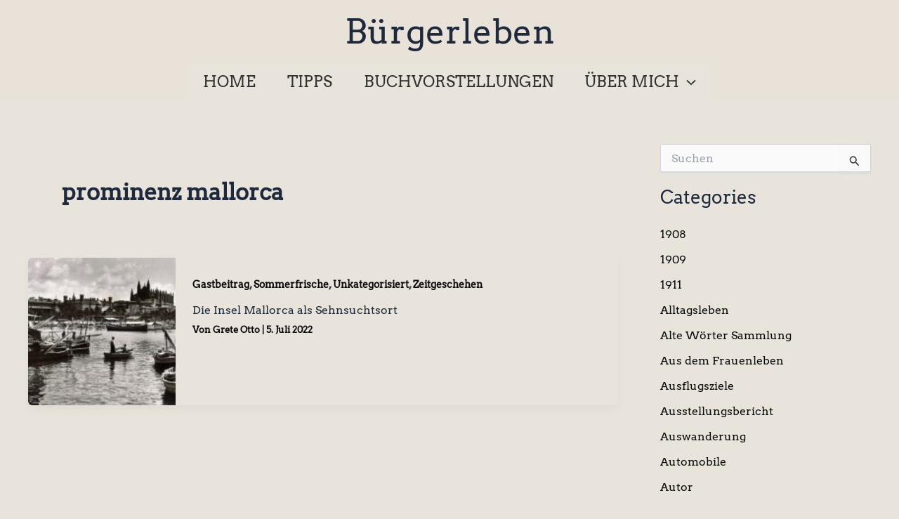

--- FILE ---
content_type: text/css
request_url: https://www.buergerleben.com/wp-content/themes/astra-child/style.css?ver=1.0.0
body_size: 36
content:
/**
Theme Name: KG_Bürgerleben
Author URI: https://konrad-griesser.de
Description: only4u
Version: 1.0.0
License: GNU General Public License v2 or later
License URI: http://www.gnu.org/licenses/gpl-2.0.html
Text Domain: kg_burgerleben
Template: astra
*/

.ast-builder-layout-element.ast-flex.site-header-focus-item.ast-header-search {
  background: #e8e2d9 !important;
}
.ast-mobile-header-content.content-align-flex-start {
  border-bottom: 1px solid #303030;
  box-shadow: 2px 10px 20px #303030;
}

p {
  font-size: 1.3em !important;
}